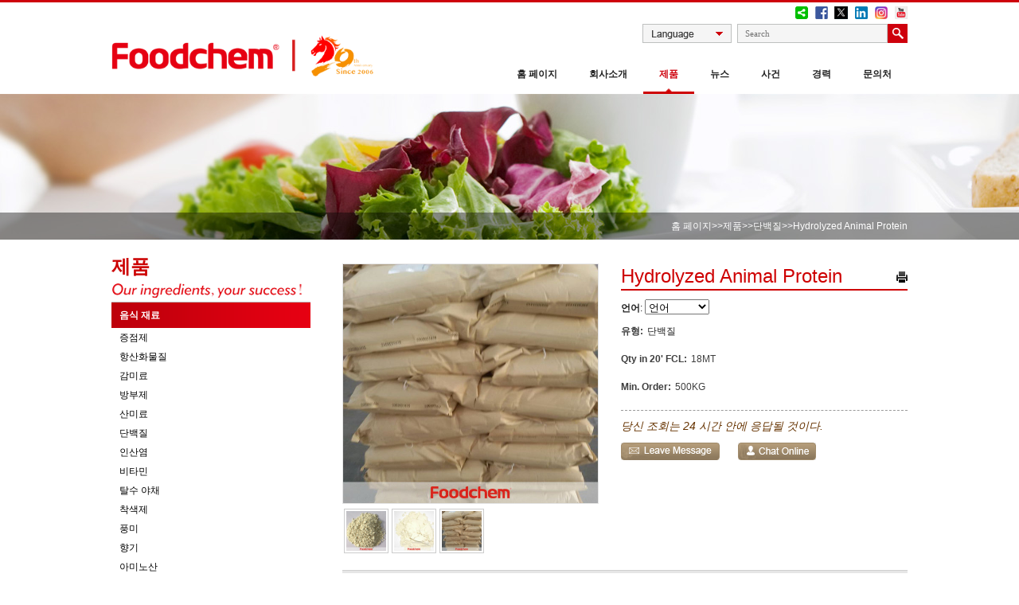

--- FILE ---
content_type: text/html; charset=CHARSET
request_url: http://kr.foodchem.cn/products/Hydrolyzed-Animal-Protein
body_size: 12597
content:
	<!DOCTYPE HTML><head>
<meta http-equiv="Content-Type" content="text/html; charset=utf-8" />
<title>ì¤‘êµ­ Hydrolyzed Animal Protein ê³µê¸‰ ì—…ì²´ ë° ì œì¡° ì—…ì²´, Foodchem ì—ì„œ Hydrolyzed Animal Proteinë¥¼ ì£¼ë¬¸</title>
<meta name="keywords" content="ë†’ì€ í’ˆì§ˆ Hydrolyzed Animal Protein,Hydrolyzed Animal Protein ê³µê¸‰ ì—…ì²´,Hydrolyzed Animal Protein ì œì¡° ì—…ì²´,Hydrolyzed Animal Protein ì‹í’ˆ í•™ë…„,ì¤‘êµ­ Hydrolyzed Animal Protein ë„ë§¤,Foodchemì—ì„œ Hydrolyzed Animal Proteinë¥¼ ì£¼ë¬¸">
<meta name="description" content="ë†’ì€ í’ˆì§ˆ Hydrolyzed Animal Protein ê³µê¸‰ ì—…ì²´, FOODCHEMëŠ” 10 ë…„ ì´ìƒ ì¤‘êµ­ì—ì„œ ìµœê³  Hydrolyzed Animal Protein ê³µê¸‰ ì—…ì²´ ë° ì œì¡° ì—…ì²´, Foodchemì—ì„œ Hydrolyzed Animal Proteinë¥¼ ì£¼ë¬¸" />
<meta name="author" content="Foodchem International Corporation (FoodchemÂ©)">
<meta http-equiv="X-UA-Compatible" content="IE=edge,chrome=1">
<meta http-equiv="X-UA-Compatible" content="IE=10" />
<meta http-equiv="Cache-Control" content="max-age=604800" />  
<meta http-equiv="Expires" content="Thu, 15 Sep 2006 09:15:18 GMT" />
<meta id="viewport" name="viewport" content="width=device-width,initial-scale=1.0,minimum-scale=1.0,maximum-scale=1.0"/>
<link href="/css/style.css" rel="stylesheet" type="text/css" />
<link href="/css/Foodchem.css" rel="stylesheet" type="text/css" />
<script type="text/javascript" src="/js/jquery.js"></script>
<script type="text/javascript" src="/js/common.js"></script>
<script src="//www.foodchem.cn/js/ga.js" language="javascript"></script>
<!-- Google Tag Manager -->
<script>(function(w,d,s,l,i){w[l]=w[l]||[];w[l].push({'gtm.start':
new Date().getTime(),event:'gtm.js'});var f=d.getElementsByTagName(s)[0],
j=d.createElement(s),dl=l!='dataLayer'?'&l='+l:'';j.async=true;j.src=
'https://www.googletagmanager.com/gtm.js?id='+i+dl;f.parentNode.insertBefore(j,f);
})(window,document,'script','dataLayer','GTM-NQWFVHS');</script>
<!-- End Google Tag Manager -->
<script>
  !function(f,b,e,v,n,t,s)
  {if(f.fbq)return;n=f.fbq=function(){n.callMethod?
  n.callMethod.apply(n,arguments):n.queue.push(arguments)};
  if(!f._fbq)f._fbq=n;n.push=n;n.loaded=!0;n.version='2.0';
  n.queue=[];t=b.createElement(e);t.async=!0;
  t.src=v;s=b.getElementsByTagName(e)[0];
  s.parentNode.insertBefore(t,s)}(window, document,'script',
  'https://connect.facebook.net/en_US/fbevents.js');
  fbq('init', '2070024293301440');
  fbq('track', 'PageView');
</script>
<noscript><img height="1" width="1" style="display:none"
  src="https://www.facebook.com/tr?id=2070024293301440&ev=PageView&noscript=1"></noscript>
</head>



	<body>
<!-- Google Tag Manager (noscript) -->
<noscript><iframe src="https://www.googletagmanager.com/ns.html?id=GTM-NQWFVHS"
height="0" width="0" style="display:none;visibility:hidden"></iframe></noscript>
<!-- End Google Tag Manager (noscript) -->
<!--<div style="width:100%; background-image:url(http://i.foodchem.cn/img/data/0017/28/16093075360424.jpg); background-position:center; height:106px;"></div>-->
  <div id="main">
  <div id="header">
    <div id="top">
      <div id="logo"> <a href="https://www.foodchem.com/" target=_blank><img src="//www.foodchem.cn/img/logo-2020.png" title="One-stop solution for food ingredients" alt="Foodchem" width="140%" /></a> </div>
      <div id="top_right"> <img src="//www.foodchem.cn/img/ashare.png" border="0" usemap="#Map" class="map" style="float:right" />
        <map name="Map" id="Map">
          <area shape="rect" coords="25,1,40,14" href="https://www.facebook.com/foodchemcn" target="_blank"/>
          <area shape="rect" coords="52,2,65,13" href="https://twitter.com/Foodchemcn" target="_blank"/>
          <area shape="rect" coords="77,2,88,15" href="https://www.linkedin.com/company/foodchem-international-corporation?trk=top_nav_home" target="_blank"/>
          <area shape="rect" coords="100,1,116,15" href="https://www.instagram.com/foodchemgroup/" target="_blank"/>
          <area shape="rect" coords="126,1,139,15" href="https://www.youtube.com/c/FoodchemGroup" target="_blank"/>
        </map>
        <br clear="all">
        <div class="top_more">
          <h1>
            <form action="/index.php" method="get">
              <input id="main_page" name="main_page" type="hidden" value="search"   maxlength="50" />
              <input id="top_search" type="text" name="keyword" placeholder="Search">
              <input id="top_submit" name="submit" type="submit" value="submit" />
            </form>
          </h1>
          <h2>
            <ul>
              <li><a href="//jp.foodchem.cn" target="_blank">æ—¥æœ¬èªž</a></li><li><a href="//ru.foodchem.cn" target="_blank">PÑƒÑÑÐºÐ¸Ð¹</a></li><li><a href="//es.foodchem.cn" target="_blank">EspaÃ±ol</a></li><li><a href="//fr.foodchem.cn" target="_blank">FranÃ§ais</a></li><li><a href="//pt.foodchem.cn" target="_blank">PortuguÃªs</a></li><li><a href="//kr.foodchem.cn" target="_blank">í•œêµ­ì–´</a></li><li><a href="//de.foodchem.cn" target="_blank">Deutsch</a></li><li><a href="//cn.foodchem.cn" target="_blank">ç®€ä½“ä¸­æ–‡</a></li><li><a href="//www.foodchem.cn" target="_blank">English</a></li>              <li><a href="//ae.foodchem.cn/" target="_blank"> Ø§Ù„Ø¹Ø±Ø¨ÙŠØ© </a></li>
              <li><a href="//vn.foodchem.cn/" target="_blank">Viá»‡t Nam</a></li>
            </ul>
          </h2>
        </div>
        <div id="navigation">
          <ul>
            <li id="navigation_home" class="main_nav"><a class='' href="/">í™ˆ íŽ˜ì´ì§€</a></li>
            <li class="main_nav"> <a class='' href="/pages/Company/">íšŒì‚¬ì†Œê°œ</a>
              <ul class="about">
                <li>
                  <a href='//kr.foodchem.cn/pages/Company/' class=''>íšŒì‚¬</a>                </li>
                <li>
                  <a href='//kr.foodchem.cn/pages/our_history/' class=''>ìš°ë¦¬ì˜ ì—­ì‚¬</a>                </li>
                <li>
                  <a href='//kr.foodchem.cn/pages/Team/' class=''>ìš°ë¦¬ì˜ íŒ€</a>                </li>
				<li>
                  <a href='//kr.foodchem.cn/pages/RD_Center/' class=''>R & D ì„¼í„°</a>                </li>
                <li>
                  <a href='//kr.foodchem.cn/pages/service/' class=''>ì„œë¹„ìŠ¤</a>                </li>
                <li>
                  <a href='//kr.foodchem.cn/pages/Certification/' class=''>ì¸ì¦</a>                </li>
                <li>
                  <a href='//kr.foodchem.cn/pages/Corporate_Culture/' class=''>ê¸°ì—… ë¬¸í™”</a>                </li>
                <li>
                  <a href='//kr.foodchem.cn/pages/Factory/' class=''>ìš°ë¦¬ ê³µìž¥</a>                </li>
                <!--<li>
                  <a href='//kr.foodchem.cn/pages/Factory_Sodium_saccharin/' class=''>ì‚¬ì¹´ë¦° ë‚˜íŠ¸ë¥¨ ê³µìž¥</a>                </li>-->
                <li>
                  <a href='//kr.foodchem.cn/pages/Warehouse/' class=''>ì°½ê³ </a>                </li>
                <li>
                  <a href='//kr.foodchem.cn/pages/Warehouse_Europe/' class=''>ìœ ëŸ½ ì°½ê³ </a>                </li>
                <li>
                  <a href='//kr.foodchem.cn/pages/Warehouse_USA/' class=''>ë¯¸êµ­ ì°½ê³ </a>                </li>
                <li>
                  <a href='//kr.foodchem.cn/pages/Suppliers/' class=''>íŒŒíŠ¸ë„ˆ</a>                </li>
              </ul>
            </li>
            <li class="main_nav"><a  href="/products/" class='active' target="_self">ì œí’ˆ</a>
              <ul class="products">
                                <li><a href="//kr.foodchem.cn/product/Food_ingredients/" class="">ìŒì‹ ìž¬ë£Œ</a></li>
                                <li><a href="//kr.foodchem.cn/product/Feed_additives/" class="">ì‚¬ë£Œ ì²¨ê°€ì œ</a></li>
                                <li><a href="//kr.foodchem.cn/product/Industrial-Chemicals/" class="">ì‚°ì—… í™”í•™ì œí’ˆ</a></li>
                                <li><a href="//kr.foodchem.cn/product/Active_Pharmaceutical_Ingredient/" class="">í™œì„± ì œì•½ ì„±ë¶„</a></li>
                                <li>
                  <a href='//kr.foodchem.cn/pages/Foodmate-Products/' class=''>ì‹ ì œí’ˆ</a>                  </a></li>
              </ul>
            </li>
            <li class="main_nav"><a  href="/News" target="_self" class=''>ë‰´ìŠ¤</a> </li>
            <li class="main_nav"><a  href="/Event" target="_self" class=''>ì‚¬ê±´</a> </li>
            <li class="main_nav"><a  href="/career" target="_self" class=''>ê²½ë ¥</a> </li>
            <li class="main_nav"> 
              <!--
              <a href='//kr.foodchem.cn/pages/Contact/' class=''>ë¬¸ì˜ì²˜</a>			  --> 
              <a href="/pages/Contact/" >
              <a href='//kr.foodchem.cn/pages/Contact/' class=''>ë¬¸ì˜ì²˜</a>              </a> </li>
          </ul>
        </div>
        <div class="float_clear"></div>
      </div>
      <div class="float_clear"></div>
    </div>
    <div class="float_clear"></div>
  </div>
  <div class="float_clear"></div>
  <div id="menu-icon"><img src="//www.foodchem.cn/img/anav.png" /></div>
  <ul class="sf-menu-phone">
    <li>
      <a href='//kr.foodchem.cn/pages/Company/' class=''>íšŒì‚¬</a>    </li>
    <li> <a href="/products/">ì œí’ˆ</a></li>
    <li><a href="/News" target="_self">ë‰´ìŠ¤</a></li>
    <li>
      <a href='//kr.foodchem.cn/pages/service/' class=''>ì„œë¹„ìŠ¤</a>    </li>
    <li>
      <a href='//kr.foodchem.cn/pages/Career/' class=''>ì§ì—…</a>    </li>
    <li>
      <a href='//kr.foodchem.cn/pages/Contact/' class=''>ë¬¸ì˜ì²˜</a>    </li>
  </ul>
</div>
<div class="float_clear"></div>
	
	<div class="float_clear"></div>
<div id="diybanner_main">
  <div id="diybanner" style="background:url(//www.foodchem.cn/img/products-center.jpg) no-repeat center;"></div>
</div>
<div id="top_main">
  <div class="top_main">
    <div class="current_location"><a href="/">í™ˆ íŽ˜ì´ì§€</a>>><a href="/products/">ì œí’ˆ</a>>><a href="//kr.foodchem.cn/product/Proteins/">ë‹¨ë°±ì§ˆ</a>>>Hydrolyzed Animal Protein</div>
  </div>
</div>
<div class="float_clear"></div>
<div id="content">
<div id="left">

  <div class="left_title">

    <h1>ì œí’ˆ</h1>

    <h2><img src="/img/sologo.png" / alt="Foodchem"></h2>

  </div>

  <div class="left_body">

    <ul class="channel_list_recursion" id="cate4">

      
      <li class="li_active"><a href="//kr.foodchem.cn/product/Food_ingredients/" >ìŒì‹ ìž¬ë£Œ</a>

        <ul class="li_active_ul">

          

							<h1 class=''>

								<a href='//kr.foodchem.cn/product/Thickeners/'>ì¦ì ì œ</a>	

								<div><a href='//kr.foodchem.cn/products/Agar-Agar-900gcm2'>í•œì²œ(900)</a>
		<a href='//kr.foodchem.cn/products/Xanthan-Gum'>ìž”íƒ„ ê²€</a>
		<a href='//kr.foodchem.cn/products/Sodium-Alginate'>Sodium Alginate</a>
		<a href='//kr.foodchem.cn/products/Sodium-Carboxy-Methyl-Cellulose'>ì¹´ë¥´ë³µì‹œë©”í‹¸ì…€ë£°ë¡œì˜¤ìŠ¤(CMC)</a>
		<a href='//kr.foodchem.cn/products/Calcium-Alginate'>ì•Œê¸´ì‚° ì¹¼ìŠ˜</a>
		<a href='//kr.foodchem.cn/products/PGA'>Propylene Glycol Alginate(PGA)</a>
		<a href='//kr.foodchem.cn/products/Carrageenan-Foodgel1000'>Carrageenan (Foodgel1000)</a>
		<a href='//kr.foodchem.cn/products/Konjac-Gum'>Konjac Gum</a>
		<a href='//kr.foodchem.cn/products/Konjac-Gum-CR36'>Foodgumâ„¢ CR36 Konjac Gum</a>
		<a href='//kr.foodchem.cn/products/Gelatin'>ì ¤ë¼í‹´</a>
		<a href='//kr.foodchem.cn/products/Gellan-Gum-tech-grade'>ì ¤ëž€ê²€</a>
		<a href='//kr.foodchem.cn/products/Microcrystalline-Cellulose'>ì…€ë£°ë¡œì˜¤ìŠ¤(MCC)</a>
		<a href='//kr.foodchem.cn/products/Acacia-Gum'>Gum Arabic/Acacia Gum</a>
		<a href='//kr.foodchem.cn/products/Pectin'>íŽ™í‹´</a>
		<a href='//kr.foodchem.cn/products/Glycerol-Esters-of-Wood-Rosin'>ì—ìŠ¤í…Œ ë¥´ ê»Œ</a>
		</div>						

							</h1>

							

							<h1 class=''>

								<a href='//kr.foodchem.cn/product/Antioxidants/'>í•­ì‚°í™”ë¬¼ì§ˆ</a>	

								<div><a href='//kr.foodchem.cn/products/Ascorbic-Acid'>ë¹„íƒ€ë¯¼ C</a>
		<a href='//kr.foodchem.cn/products/Sodium-Ascorbate'>Sodium Ascorbate</a>
		<a href='//kr.foodchem.cn/products/Erythorbic-acid'>Erythorbic Acid</a>
		<a href='//kr.foodchem.cn/products/Sodium-Erythorbate'>Sodium Erythorbate</a>
		<a href='//kr.foodchem.cn/products/Kojic-acid'>Kojic Acid</a>
		<a href='//kr.foodchem.cn/products/Silicon-Dioxide'>ì´ì‚°í™”ê·œì†Œ</a>
		<a href='//kr.foodchem.cn/products/Methyl-Paraben'>Methyl Paraben</a>
		<a href='//kr.foodchem.cn/products/Propyl-Paraben'>Propyl Paraben</a>
		<a href='//kr.foodchem.cn/products/butyl-paraben'>Butyl Paraben</a>
		<a href='//kr.foodchem.cn/products/Sodium-Methyl-Paraben'>Sodium Methyl Paraben</a>
		<a href='//kr.foodchem.cn/products/Sodium-Propyl-Paraben'>Sodium Propyl Paraben</a>
		<a href='//kr.foodchem.cn/products/Tertiary-butylhydroquinone'>Tertiary Butylhydroquinone(TBHQ)</a>
		</div>						

							</h1>

							

							<h1 class=''>

								<a href='//kr.foodchem.cn/product/Sweeteners/'>ê°ë¯¸ë£Œ</a>	

								<div><a href='//kr.foodchem.cn/products/Sodium-Saccharin'>ì‚¬ì¹´ë¦°ë‚˜íŠ¸ë¥¨</a>
		<a href='//kr.foodchem.cn/products/Liquid-glucose'>ê¸€ë£¨ì½”ìŠ¤</a>
		<a href='//kr.foodchem.cn/products/Maltodextrin'>ë§í† ë±ìŠ¤íŠ¸ë¦°</a>
		<a href='//kr.foodchem.cn/products/Allulose'>ì•Œë£°ë¡œìŠ¤</a>
		<a href='//kr.foodchem.cn/products/Aspartame'>ì•„ìŠ¤íŒŒíƒ</a>
		<a href='//kr.foodchem.cn/products/Dextrose-Anhydrous'>Dextrose Anhydrous</a>
		<a href='//kr.foodchem.cn/products/Dextrose-Monohydrate'>Dextrose Monohydrate(food grade)</a>
		<a href='//kr.foodchem.cn/products/Sucralose'>ìˆ˜í¬ëž„ë¡œìŠ¤</a>
		<a href='//kr.foodchem.cn/products/Stevia'>ìŠ¤í…Œë¹„ì•„</a>
		<a href='//kr.foodchem.cn/products/Acesulfame-Potassium'>Acesulfame Potassium</a>
		<a href='//kr.foodchem.cn/products/Sodium-Cyclamate'>ë‚˜íŠ¸ë¥¨ ì‹œí¬ë¼ë©”ì´íŠ¸</a>
		<a href='//kr.foodchem.cn/products/High-Fructose-Syrup'>High Fructose Syrup</a>
		<a href='//kr.foodchem.cn/products/Polydextrose'>í´ë¦¬ë±ìŠ¤íŠ¸ë¡œì˜¤ìŠ¤</a>
		<a href='//kr.foodchem.cn/products/Maltitol-Crystal'>ë§í‹°í†¨</a>
		<a href='//kr.foodchem.cn/products/Corn-Starch'>ì˜¥ìˆ˜ìˆ˜ ë…¹ë§</a>
		</div>						

							</h1>

							

							<h1 class=''>

								<a href='//kr.foodchem.cn/product/Preservatives/'>ë°©ë¶€ì œ</a>	

								<div><a href='//kr.foodchem.cn/products/Sorbic-Acid'>ì†Œë¥´ë¹ˆì‚°</a>
		<a href='//kr.foodchem.cn/products/Potassium-Sorbate-Granular'>ì†Œë¥´ë¹ˆì‚° ì¹¼ë¥¨</a>
		<a href='//kr.foodchem.cn/products/Sodium-Benzoate'>Sodium Benzoate</a>
		<a href='//kr.foodchem.cn/products/Potassium-benzoate'>Potassium Benzoate</a>
		<a href='//kr.foodchem.cn/products/benzoic-acid'>ë²¤ì¡°ì‚°</a>
		<a href='//kr.foodchem.cn/products/Calcium-Propionate'>Calcium Propionate</a>
		<a href='//kr.foodchem.cn/products/Sodium-Acetate-Trihydrate'>ì´ˆì‚°ë‚˜íŠ¸ë¥¨</a>
		<a href='//kr.foodchem.cn/products/Potassium-Acetate'>Potassium Acetate</a>
		<a href='//kr.foodchem.cn/products/Sodium-Propionate'>í”„ë¡œí”¼ì˜¨ì‚°ë‚˜íŠ¸ë¥¨</a>
		<a href='//kr.foodchem.cn/products/Sodium-Diacetate'>Sodium Diacetate</a>
		<a href='//kr.foodchem.cn/products/Sodium-Acetate'>ì´ˆì‚°ë‚˜íŠ¸ë¥¨</a>
		<a href='//kr.foodchem.cn/products/Nisin'>Nisin</a>
		<a href='//kr.foodchem.cn/products/Calcium-Acetate'>Calcium Acetate (Monohydrate)</a>
		<a href='//kr.foodchem.cn/products/Ferrous-Gluconate'>Ferrous Gluconate</a>
		<a href='//kr.foodchem.cn/products/Glucono-Delta-Lactone'>Glucono-Delta-Lactone(GDL)</a>
		</div>						

							</h1>

							

							<h1 class=''>

								<a href='//kr.foodchem.cn/product/Acidulants/'>ì‚°ë¯¸ë£Œ</a>	

								<div><a href='//kr.foodchem.cn/products/Calcium-Citrate'>Calcium Citrate</a>
		<a href='//kr.foodchem.cn/products/Citric-Acid-Monohydrate'>ì‹œíŠ¸ë¥´ì‚°</a>
		<a href='//kr.foodchem.cn/products/Citric-Acid-Anhydrous'>ì‹œíŠ¸ë¥´ì‚°</a>
		<a href='//kr.foodchem.cn/products/DL-Malic-Acid'>DL-ì‚¬ê³¼ ì‚°</a>
		<a href='//kr.foodchem.cn/products/L-Malic-Acid'>L-ì‚¬ê³¼ ì‚°</a>
		<a href='//kr.foodchem.cn/products/Fumaric-Acid'>Fumaric Acid</a>
		<a href='//kr.foodchem.cn/products/L-Tartaric-Acid'>L(+)-íƒ€íƒ€ë¥´ì‚°</a>
		<a href='//kr.foodchem.cn/products/Lactic-Acid'>ì –ì‚°</a>
		<a href='//kr.foodchem.cn/products/Sodium-Lactate'>Sodium Lactate</a>
		<a href='//kr.foodchem.cn/products/L-LACTIC-ACID-85'>L-ì –ì‚° 85%</a>
		<a href='//kr.foodchem.cn/products/Tripotassium-Citrate'>ì‚¼ ì¹¼ë¥¨ êµ¬ì—°ì‚°</a>
		<a href='//kr.foodchem.cn/products/Sodium-Citrate'>Sodium Citrate</a>
		<a href='//kr.foodchem.cn/products/Magnesium-Citrate'>ë§ˆê·¸ë„¤ìŠ˜ êµ¬ì—°ì‚°</a>
		<a href='//kr.foodchem.cn/products/Calcium-Lactate'>ì –ì‚°ì¹¼ìŠ˜</a>
		<a href='//kr.foodchem.cn/products/Ferrous-Lactate'>ì²  ì – ì‚°</a>
		</div>						

							</h1>

							

							<h1 class=''>

								<a href='//kr.foodchem.cn/product/Proteins/'>ë‹¨ë°±ì§ˆ</a>	

								<div><a href='//kr.foodchem.cn/products/Resistant-Dextrin'>Resistant Dextrin</a>
		<a href='//kr.foodchem.cn/products/Collagen-Peptides'>FoodPepâ„¢ Collagen Peptides</a>
		<a href='//kr.foodchem.cn/products/Soy-protein-concentrate'>ë†ì¶• ì½©ë‹¨ë°±</a>
		<a href='//kr.foodchem.cn/products/Textured-Soya-Protein'>ì¡°ì§ì½©ë‹¨ë°±ì§ˆ</a>
		<a href='//kr.foodchem.cn/products/Soy-protein-isolate'>ì½© ë‹¨ë°±ì§ˆ ê²©ë¦¬</a>
		<a href='//kr.foodchem.cn/products/Vital-Wheat-Gluten'>ì¤‘ìš”í•œ ë°€ ê¸€ë£¨í…</a>
		<a href='//kr.foodchem.cn/products/Soy-Dietary-Fiber'>Soy Fiber</a>
		<a href='//kr.foodchem.cn/products/Pea-Fiber'>ì™„ë‘ì½© ì„¬ìœ </a>
		<a href='//kr.foodchem.cn/products/Hydrolyzed-Animal-Protein'>Hydrolyzed Animal Protein</a>
		<a href='//kr.foodchem.cn/products/Soy-Lecithin'>ëŒ€ë‘ ë ˆì‹œí‹´</a>
		<a href='//kr.foodchem.cn/products/Rice-protein'>ìŒ€ ë‹¨ë°±ì§ˆ</a>
		<a href='//kr.foodchem.cn/products/Calcium-Caseinate'>ì¹´ì œì¸ ì¹¼ìŠ˜</a>
		<a href='//kr.foodchem.cn/products/Edible-Casein'>ì¹´ì„¸ì¸</a>
		<a href='//kr.foodchem.cn/products/Isolated-Pea-Protein'>ê³ ë¦½ëœ ì™„ë‘ ë‹¨ë°±ì§ˆ</a>
		<a href='//kr.foodchem.cn/products/Collagen-Casing'>ì½œë¼ê² ì¼€ì´ì‹±</a>
		</div>						

							</h1>

							

							<h1 class=''>

								<a href='//kr.foodchem.cn/product/Phosphates/'>ì¸ì‚°ì—¼</a>	

								<div><a href='//kr.foodchem.cn/products/Sodium-tripolyphosphate'>Sodium Tripolyphosphate (STPP)</a>
		<a href='//kr.foodchem.cn/products/Sodium-Acid-Pyrophosphate'>Sodium Acid Pyrophosphate</a>
		<a href='//kr.foodchem.cn/products/Monosodium-Phosphate'>Monosodium Phosphate</a>
		<a href='//kr.foodchem.cn/products/Monopotassium-Phosphate-tech-grade'>MKP</a>
		<a href='//kr.foodchem.cn/products/Monoammonium-Phosphate-tech-grade'>Monoammonium Phosphate</a>
		<a href='//kr.foodchem.cn/products/Dipotassium-Phosphate-food-grade1'>DKP</a>
		<a href='//kr.foodchem.cn/products/Disodium-phosphate'>Disodium Phosphate</a>
		<a href='//kr.foodchem.cn/products/Dicalcium-Phosphate-Food-Grade'>Dicalcium Phosphate (Food Grade)</a>
		<a href='//kr.foodchem.cn/products/Diammonium-phosphate'>Diammonium Phosphate</a>
		<a href='//kr.foodchem.cn/products/Monocalcium-Phosphate-food-grade'>ç£·é…¸ä¸€é’™</a>
		<a href='//kr.foodchem.cn/products/Tricalcium-Phosphate-Anhydrous'>Tricalcium Phosphate(Food Grade)</a>
		<a href='//kr.foodchem.cn/products/Trisodium-Phosphate'>Trisodium Phosphate</a>
		<a href='//kr.foodchem.cn/products/Phosphoric-Acid'>ì¸ì‚°</a>
		<a href='//kr.foodchem.cn/products/Sodium-Metabisulfite'>ë©”íƒ€ì¤‘ì•„í™©ì‚°ë‚˜íŠ¸ë¥¨</a>
		<a href='//kr.foodchem.cn/products/Potassium-Pyrophosphate'>Potassium Pyrophosphate(TKPP)</a>
		</div>						

							</h1>

							

							<h1 class=''>

								<a href='//kr.foodchem.cn/product/Vitamins/'>ë¹„íƒ€ë¯¼</a>	

								<div><a href='//kr.foodchem.cn/products/beta-carotene'>ì¹´ë¡œí‹´</a>
		<a href='//kr.foodchem.cn/products/folic-acid'>ì—½ì‚°</a>
		<a href='//kr.foodchem.cn/products/INOSITOL'>ì´ë…¸ì‹œí†¨</a>
		<a href='//kr.foodchem.cn/products/VITAMIN-A'>ë¹„íƒ€ë¯¼ A</a>
		<a href='//kr.foodchem.cn/products/VITAMIN-B1'>ë¹„íƒ€ë¯¼ B1</a>
		<a href='//kr.foodchem.cn/products/Vitamin-B2'>ë¹„íƒ€ë¯¼ B2 (ë¦¬ë³´í”Œë¼ë¹ˆ)</a>
		<a href='//kr.foodchem.cn/products/Vitamin-B5'>íŒí† í…ì‚°(ë¹„íƒ€ë¯¼ B5)</a>
		<a href='//kr.foodchem.cn/products/Vitamin-B6'>ë¹„íƒ€ë¯¼ B6</a>
		<a href='//kr.foodchem.cn/products/Vitamin-C'>ë¹„íƒ€ë¯¼ C</a>
		<a href='//kr.foodchem.cn/products/Vitamin-D2'>ë¹„íƒ€ë¯¼ D2</a>
		<a href='//kr.foodchem.cn/products/vitamin-D3'>ë¹„íƒ€ë¯¼ D3</a>
		<a href='//kr.foodchem.cn/products/VITAMIN-E'>ë¹„íƒ€ë¯¼ E</a>
		<a href='//kr.foodchem.cn/products/vitamin-k3'>ë¹„íƒ€ë¯¼ K3</a>
		<a href='//kr.foodchem.cn/products/d-biotin'>ë°”ì´ì˜¤í‹´</a>
		<a href='//kr.foodchem.cn/products/Vitamin-A-Acetate'>ë¹„íƒ€ë¯¼ A ì•„ì„¸í…Œì´íŠ¸</a>
		</div>						

							</h1>

							

							<h1 class=''>

								<a href='//kr.foodchem.cn/product/Dehydrated-Vegetables/'>íƒˆìˆ˜ ì•¼ì±„</a>	

								<div><a href='//kr.foodchem.cn/products/Potato-Powder'>ê°ìž ë¶„ë§</a>
		<a href='//kr.foodchem.cn/products/Dehydrated-Carrots-Flakes'>íƒˆìˆ˜ ë‹¹ê·¼ ì¡°ê°</a>
		<a href='//kr.foodchem.cn/products/Dehydrated-Tomato-powder'>Dehydrated Tomato Powder</a>
		<a href='//kr.foodchem.cn/products/Dehydrated-onion-powder'>Dehydrated Onion Powder</a>
		<a href='//kr.foodchem.cn/products/Dehydrated-Onion-Granules'>íƒˆìˆ˜ ëœ ì–‘íŒŒ ê³¼ë¦½</a>
		<a href='//kr.foodchem.cn/products/Dehydrated-Onion-Flake'>íƒˆìˆ˜ ëœ ì–‘íŒŒ í”Œë ˆì´í¬</a>
		<a href='//kr.foodchem.cn/products/Dehydrated-Garlic-Powder'>ë§ë¦° ë§ˆëŠ˜ ê°€ë£¨</a>
		<a href='//kr.foodchem.cn/products/Dehydrated-Shiitake'>íƒˆìˆ˜ í‘œê³  ë²„ì„¯</a>
		<a href='//kr.foodchem.cn/products/Dehydrated-Ginger-Powder'>íƒˆìˆ˜ ìƒê°• ê°€ë£¨</a>
		<a href='//kr.foodchem.cn/products/Dehydrated-Leek-Flake'>íƒˆìˆ˜ ë¶€ì¶” í”Œë ˆì´í¬</a>
		<a href='//kr.foodchem.cn/products/Dehydrated-Mushroom-Flakes'>íƒˆìˆ˜ ë²„ì„¯ ì¡°ê°</a>
		<a href='//kr.foodchem.cn/products/Dehydrated-Parsley-Flakes'>íƒˆìˆ˜ íŒŒìŠ¬ë¦¬ í”Œë ˆì´í¬</a>
		<a href='//kr.foodchem.cn/products/Dehydrated-Green-Bell-Pepper'>íƒˆìˆ˜ ë…¹ìƒ‰ í”¼ë§</a>
		<a href='//kr.foodchem.cn/products/Dehydrated-Cilantro-Flake'>íƒˆìˆ˜ ì‹¤ëž€íŠ¸ í”Œë ˆì´í¬</a>
		<a href='//kr.foodchem.cn/products/Dehydrated-Red-Bell-Pepper'>íƒˆìˆ˜ ë¹¨ê°„ í”¼ë§</a>
		</div>						

							</h1>

							

							<h1 class=''>

								<a href='//kr.foodchem.cn/product/Colorants/'>ì°©ìƒ‰ì œ</a>	

								<div><a href='//kr.foodchem.cn/products/Titanium-dioxide'>ì´ì‚°í™” íƒ€ì´íƒ€ëŠ„</a>
		<a href='//kr.foodchem.cn/products/Caramel-powder'>ìºëŸ¬ë©œ</a>
		<a href='//kr.foodchem.cn/products/red-fermented-rice'>í™êµ­</a>
		<a href='//kr.foodchem.cn/products/Phycocyanin'>Spirulina Blue(Phycocyanin)Powder E18.0
</a>
		</div>						

							</h1>

							

							<h1 class=''>

								<a href='//kr.foodchem.cn/product/Flavourings/'>í’ë¯¸</a>	

								<div><a href='//kr.foodchem.cn/products/Monosodium-Glutamate'>ê¸€ë£¨íƒì‚° ì¼ë‚˜íŠ¸ë¥¨</a>
		<a href='//kr.foodchem.cn/products/MSG'>MSG</a>
		<a href='//kr.foodchem.cn/products/Maltol'>ë§í†¨</a>
		<a href='//kr.foodchem.cn/products/Ethyl-Maltol'>Ethyl Maltol</a>
		<a href='//kr.foodchem.cn/products/Yeast-Extract'>íš¨ëª¨ì¶”ì¶œë¬¼</a>
		<a href='//kr.foodchem.cn/products/Disodium-ribonucleotides'>Disodium 5'-Ribonucleotides(I+G)</a>
		<a href='//kr.foodchem.cn/products/Hydrolyzed-Vegetable-Protein'>ì‹ë¬¼ì„±ë‹¨ë°±ì§ˆê°€ìˆ˜ë¶„í•´ë¬¼(HVP)</a>
		<a href='//kr.foodchem.cn/products/Seasoning'>ì¡°ë¯¸ë£Œ</a>
		</div>						

							</h1>

							

							<h1 class=''>

								<a href='//kr.foodchem.cn/product/Aromas/'>í–¥ê¸°</a>	

								<div><a href='//kr.foodchem.cn/products/Vanilla-Powder'>ë°”ë‹ë¼</a>
		<a href='//kr.foodchem.cn/products/Vanillin'>ë°”ë‹ë¦°</a>
		<a href='//kr.foodchem.cn/products/Foodvanil-vanillin'>Foodvanilâ„¢ vanillin</a>
		<a href='//kr.foodchem.cn/products/Ethyl-Vanillin'>ì—í‹¸ë°”ë‹ë¦°</a>
		<a href='//kr.foodchem.cn/products/Menthol-Crystal'>ë°•í•˜ë‡Œ</a>
		<a href='//kr.foodchem.cn/products/Peppermint-Oil'>Peppermint Oil</a>
		<a href='//kr.foodchem.cn/products/Camphor-Powder'>ìž¥ë‡Œ ë¶„ë§</a>
		<a href='//kr.foodchem.cn/products/Eucalyptol'>Eucalyptol</a>
		</div>						

							</h1>

							

							<h1 class=''>

								<a href='//kr.foodchem.cn/product/Amino-acid/'>ì•„ë¯¸ë…¸ì‚°</a>	

								<div><a href='//kr.foodchem.cn/products/Betaine'>Betaine (trimethylglycine)</a>
		<a href='//kr.foodchem.cn/products/Taurine'>íƒ€ìš°ë¦°</a>
		<a href='//kr.foodchem.cn/products/Glycine'>ê¸€ë¦¬ì‹ </a>
		<a href='//kr.foodchem.cn/products/L-Glutamine'>L-ê¸€ë£¨íƒ€ë¯¼</a>
		<a href='//kr.foodchem.cn/products/L-Valine'>ë°œë¦°</a>
		<a href='//kr.foodchem.cn/products/L-Leucine'>ë¥˜ì‹ </a>
		<a href='//kr.foodchem.cn/products/L-Isoleucine'>L-Isoleucine</a>
		<a href='//kr.foodchem.cn/products/D-Aspartic-Acid'>D-ì•„ìŠ¤íŒŒë¥´íŠ¸ ì‚°</a>
		<a href='//kr.foodchem.cn/products/L-Citrulline-DL-Malate'>L-ì‹œíŠ¸ë£°ë¦° DL-ì‚¬ê³¼ì‚°</a>
		<a href='//kr.foodchem.cn/products/BCAA'>BCAA</a>
		<a href='//kr.foodchem.cn/products/L-Cysteine-Hydrochloride-Monohydrate'>L-Cysteine Hydrochloride Monohydrate</a>
		<a href='//kr.foodchem.cn/products/L-Aspartic-Acid'>L-ì•„ìŠ¤íŒŒë¥´íŠ¸ ì‚°</a>
		<a href='//kr.foodchem.cn/products/L-Tyrosine'>L-í‹°ë¡œì‹ </a>
		<a href='//kr.foodchem.cn/products/L-Arginine'>L-ì•„ë¥´ê¸°ë‹Œ</a>
		<a href='//kr.foodchem.cn/products/Creatine-Monohydrate'>í¬ë ˆì•„í‹´</a>
		</div>						

							</h1>

							

							<h1 class=''>

								<a href='//kr.foodchem.cn/product/Nutritional-supplements/'>ì˜ì–‘ ë³´ì¡°ì œ</a>	

								<div><a href='//kr.foodchem.cn/products/Vitamin-C-Tablet'>Vitamin C Tablet</a>
		<a href='//kr.foodchem.cn/products/N-Acetyl-D-Glucosamine'>N-ì•„ ì„¸ í‹¸-D-ê¸€ë£¨ì½”ì‚¬ë¯¼</a>
		<a href='//kr.foodchem.cn/products/Hordenine-hydrochloride'>Hordenine ì—¼ì‚°ì—¼</a>
		<a href='//kr.foodchem.cn/products/Octopamine-hydrochloride'>ì˜¥í†  íŒŒë¯¼ ì—¼ì‚°ì—¼</a>
		<a href='//kr.foodchem.cn/products/Methyl-Sulfonyl-Methane'>Methyl-Sulfonyl-Methane(MSM)</a>
		<a href='//kr.foodchem.cn/products/Acetyl-L-carnitine-HCl'>ì•„ì„¸í‹¸ L-ì¹´ë¥´ë‹ˆí‹´ HCl</a>
		<a href='//kr.foodchem.cn/products/L-Carnitine'>L-ì¹´ë¥´ë‹ˆí‹´</a>
		<a href='//kr.foodchem.cn/products/L-Carnitine-L-Tartrate'>L-ì¹´ë¥´ë‹ˆí‹´ L-ì£¼ì„ì‚°</a>
		<a href='//kr.foodchem.cn/products/Magnesium-Orotate'>ë§ˆê·¸ë„¤ìŠ˜ ì˜¤ ë¡œí…Œì´íŠ¸</a>
		<a href='//kr.foodchem.cn/products/Tri-Creatine-Malate'>Tri Creatine Malate</a>
		<a href='//kr.foodchem.cn/products/L-Carnitine-Fumarate'>L-Carnitine Fumarate</a>
		<a href='//kr.foodchem.cn/products/D-Glucosamine-Hydrochloride'>D-ê¸€ë£¨ì½”ì‚¬ë¯¼ ì—¼ì‚°ì—¼</a>
		<a href='//kr.foodchem.cn/products/Chondroitin-Sulfate'>ì½˜ë“œë¡œì´í‹´ í™©ì‚°</a>
		<a href='//kr.foodchem.cn/products/Calcium-Gluconate'>ì¹¼ìŠ˜ ê¸€ë£¨ì½˜ì‚°ì—¼</a>
		<a href='//kr.foodchem.cn/products/D-Glucuronolactone'>D-Glucuronolactone</a>
		</div>						

							</h1>

							

							<h1 class=''>

								<a href='//kr.foodchem.cn/product/Plant-extracts/'>ì‹ë¬¼ ì¶”ì¶œë¬¼</a>	

								<div><a href='//kr.foodchem.cn/products/Synephrine'>ì›ê¸° íšŒë³µ ì‹œíŠ¸ëŸ¬ìŠ¤ ì¶”ì¶œ - ì‹œë„¤ í›„ë¦°</a>
		<a href='//kr.foodchem.cn/products/Huperzine-A'>Huperzine A</a>
		<a href='//kr.foodchem.cn/products/Matcha-Powder'>ë§ì°¨ ê°€ë£¨</a>
		<a href='//kr.foodchem.cn/products/White-Willow-Bark-Extract-Salicin'>í™”ì´íŠ¸ ìœŒ ë¡œìš° ê»ì§ˆ ì¶”ì¶œ ë¬¼-Salicin</a>
		<a href='//kr.foodchem.cn/products/Milk-Thistle-Extract-Silymarin'>ìš°ìœ  ì—‰ê²…í€´ ì¶”ì¶œë¬¼ - ì‹¤ë¦¬ë§ˆë¦°</a>
		<a href='//kr.foodchem.cn/products/Resveratro-98'>ë ˆìŠ¤ë² ë¼íŠ¸ë¡¤ 98%</a>
		<a href='//kr.foodchem.cn/products/Oat-Glucan-Beta-Glucan'>ê·€ë¦¬ ê¸€ë£¨ì¹¸ - ë² íƒ€ ê¸€ë£¨ì¹¸</a>
		<a href='//kr.foodchem.cn/products/Tribulus-Terrestris-Extract-Saponins'>ì‚¬í¬ë‹Œ</a>
		<a href='//kr.foodchem.cn/products/Bilberry-Extract-Anthocyanins'>ì›”ê·¤ë‚˜ë¬´ì† ì¶”ì¶œë¬¼ - ì•ˆí† ì‹œì•„ë‹Œ</a>
		<a href='//kr.foodchem.cn/products/Curcumin'>Curcumin</a>
		<a href='//kr.foodchem.cn/products/Green-Coffee-Bean-Extract'>ë…¹ìƒ‰ ì»¤í”¼ ì½© ì¶”ì¶œ ë¬¼</a>
		<a href='//kr.foodchem.cn/products/Garcinia-Cambogia-Extract'>í•„ë¦¬í•€ ì—ˆ ì¶”ì¶œ</a>
		<a href='//kr.foodchem.cn/products/Rosemary-Extract'>ë¡œì¦ˆë©”ë¦¬ ì¶”ì¶œë¬¼</a>
		<a href='//kr.foodchem.cn/products/Resveratrol-50'>ë ˆìŠ¤ë² ë¼íŠ¸ë¡¤ 50%</a>
		<a href='//kr.foodchem.cn/products/Sophora-Japonica-Extract'>ì†Œí¬ ë¼ ìží¬ë‹ˆì¹´ ì¶”ì¶œë¬¼</a>
		</div>						

							</h1>

							

							<h1 class=''>

								<a href='//kr.foodchem.cn/product/Emulsifiers/'>ìœ í™”ì œ</a>	

								<div><a href='//kr.foodchem.cn/products/Glyceryl-Monostearate'>Glyceryl Monostearate</a>
		<a href='//kr.foodchem.cn/products/DMG'>Distilled Glycerin Monostearate(DGM)</a>
		<a href='//kr.foodchem.cn/products/Tween'>íŠ¸ìœˆ</a>
		<a href='//kr.foodchem.cn/products/SPAN-80'>SPAN 80</a>
		<a href='//kr.foodchem.cn/products/PGE'>Polyglycerol Esters of Fatty Acids (PGE)</a>
		<a href='//kr.foodchem.cn/products/Sodium-Stearate'>Sodium Stearate</a>
		<a href='//kr.foodchem.cn/products/Potassium-Stearate'>Potassium Stearate</a>
		<a href='//kr.foodchem.cn/products/Calcium-Stearate'>ì¹¼ìŠ˜ ìŠ¤í…Œì•„ë¥´ì‚°ì—¼</a>
		<a href='//kr.foodchem.cn/products/Non-dairy-creamer'>ì»¤í”¼ í¬ë¦¬ë¨¸</a>
		<a href='//kr.foodchem.cn/products/Sugar-Esters'>ìžë‹¹ ì§€ë°©ì‚° ì—ìŠ¤í…Œë¥´</a>
		<a href='//kr.foodchem.cn/products/Glycero-Triacetate'>Glycerol Triacetate</a>
		<a href='//kr.foodchem.cn/products/DATEM'>DATEM</a>
		<a href='//kr.foodchem.cn/products/SSL'>Sodium stearoyl lactylate(SSL)</a>
		<a href='//kr.foodchem.cn/products/Mono-Propylene-Glycol'>Mono Propylene Glycol</a>
		<a href='//kr.foodchem.cn/products/CSL'>Calcium Stearoyl Lactylate(CSL)</a>
		</div>						

							</h1>

							

							<h1 class=''>

								<a href='//kr.foodchem.cn/product/Cocoa-Series/'>ì½”ì½”ì•„ ì‹œë¦¬ì¦ˆ</a>	

								<div><a href='//kr.foodchem.cn/products/Cocoa-Powder'>ì½”ì½”ì•„ íŒŒìš°ë”</a>
		<a href='//kr.foodchem.cn/products/Alkalized-Cocoa-Powder'>Alkalized Cocoa Powder</a>
		<a href='//kr.foodchem.cn/products/Cocoa-Powder-6-8'>ì½”ì½”ì•„ íŒŒìš°ë” (6%~ 8%)</a>
		<a href='//kr.foodchem.cn/products/Alkalized-Cocoa-Powder-10-12-LA10'>Alkalized Cocoa Powder 10-12%, LA10</a>
		<a href='//kr.foodchem.cn/products/Natural-Cocoa-Butter-BN01'>ì½”ì½”ì•„ ë²„í„°</a>
		</div>						

							</h1>

							

							<h1 class=''>

								<a href='//kr.foodchem.cn/product/Other/'>ë‹¤ë¥¸</a>	

								<div><a href='//kr.foodchem.cn/products/Spirulina'>Spirulina Powder</a>
		<a href='//kr.foodchem.cn/products/Sodium-Bicarbonate'>íƒ„ì‚°ìˆ˜ì†Œë‚˜íŠ¸ë¥¨</a>
		<a href='//kr.foodchem.cn/products/Ammonium-Bicarbonate'>íƒ„ì‚°ìˆ˜ì†Œì•”ëª¨ëŠ„</a>
		<a href='//kr.foodchem.cn/products/Calcium-Sulphate-Dihydrate'>Calcium Sulphate Dihydrate</a>
		<a href='//kr.foodchem.cn/products/Modified-Starch'>ë³€ê²½ëœ ì „ë¶„</a>
		<a href='//kr.foodchem.cn/products/Potassium-Chloride'>ì—¼í™” ì¹¼ë¥¨(ìŒì‹ ê¸‰ë£Œ)</a>
		<a href='//kr.foodchem.cn/products/Succinic-Acid'>ìˆ™ì‹ ì‚°</a>
		<a href='//kr.foodchem.cn/products/Sulfamic-Acid'>ì„¤íŒŒ ë¯¼ì‚°</a>
		<a href='//kr.foodchem.cn/products/Glacial-Acetic-Acid'>ë¹™ì´ˆì‚°</a>
		<a href='//kr.foodchem.cn/products/glycerine'>ê¸€ë¦¬ì„¸ë¡¤</a>
		<a href='//kr.foodchem.cn/products/Caffeine-Anhydrous'>ë¬´ìˆ˜ ì¹´íŽ˜ì¸</a>
		<a href='//kr.foodchem.cn/products/edta-acid'>ì—í‹¸ë Œë‹¤ì´ì•„ë¯¼í…ŒíŠ¸ë¼ì•„ì„¸íŠ¸ì‚°(EDTA ACID)</a>
		<a href='//kr.foodchem.cn/products/EDTA-Disodium'>EDTA ë‚˜íŠ¸ë¥¨(EDTA-2Na)</a>
		<a href='//kr.foodchem.cn/products/Functional-Animal-Protein'>Functional Animal Protein</a>
		<a href='//kr.foodchem.cn/products/Carbomer'>í´ë¦¬ ì•„í¬ë¦´ì‚°</a>
		</div>						

							</h1>

							

							<h1 class=''>

								<a href='//kr.foodchem.cn/product/Compound-Sweeteners/'>ë³µí•© ê°ë¯¸ë£Œ</a>	

								<div><a href='//kr.foodchem.cn/products/Foodsweet-6700'>EkoSweetâ„¢ 6700</a>
		<a href='//kr.foodchem.cn/products/Compound-Sweetener-50S'>EkoSweetâ„¢ 6500</a>
		<a href='//kr.foodchem.cn/products/Compound-Sweetener-200N'>EkoSweetâ„¢ 6200</a>
		<a href='//kr.foodchem.cn/products/Compound-Sweetener-200A'>ë³µí•© ê°ë¯¸ë£Œ 200A</a>
		<a href='//kr.foodchem.cn/products/Foodsweet-6400'>EkoSweetâ„¢ 6400</a>
		</div>						

							</h1>

							

							<h1 class=''>

								<a href='//kr.foodchem.cn/product/Tabletop-Sweeteners/'>íƒìƒ ê°ë¯¸ë£Œ</a>	

								<div><a href='//kr.foodchem.cn/products/Tabletop-sweetener'>EkoSweetâ„¢ 9100</a>
		<a href='//kr.foodchem.cn/products/Foodsweet-9200'>EkoSweetâ„¢ 9200</a>
		<a href='//kr.foodchem.cn/products/Foodsweet-9500'>EkoSweetâ„¢ 9500</a>
		<a href='//kr.foodchem.cn/products/Foodsweet-9210'>EkoSweetâ„¢ 9210</a>
		<a href='//kr.foodchem.cn/products/Foodsweet-9220'>EkoSweetâ„¢ 9220</a>
		<a href='//kr.foodchem.cn/products/Foodsweet-9700'>EkoSweetâ„¢ 9700</a>
		<a href='//kr.foodchem.cn/products/Monk-Fruit-Extract'>EkoSweetâ„¢ 9550</a>
		</div>						

							</h1>

							

							<h1 class=''>

								<a href='//kr.foodchem.cn/product/baking-enzymes/'>ë² ì´í‚¹ íš¨ì†Œ</a>	

								<div><a href='//kr.foodchem.cn/products/transglutaminase-baking'>ë² ì´í‚¹ íŠ¸ëžœìŠ¤ ê¸€ ë£¨íƒ€ ë¯¸ë‚˜ ì œ</a>
		<a href='//kr.foodchem.cn/products/baking-amylases'>ì•„ë°€ë¼ì œ</a>
		<a href='//kr.foodchem.cn/products/Hemicellulase'>Hemicellulase</a>
		<a href='//kr.foodchem.cn/products/Glucose-Oxidase'>Glucose Oxidase</a>
		<a href='//kr.foodchem.cn/products/Lipase'>Lipase</a>
		<a href='//kr.foodchem.cn/products/Protease'>Protease</a>
		</div>						

							</h1>

							
        </ul>

      </li>

      
      <li class="li_no"><a href="//kr.foodchem.cn/product/Feed_additives/" >ì‚¬ë£Œ ì²¨ê°€ì œ</a>

        <ul class="li_no_ul">

          

							<h1 class=''>

								<a href='//kr.foodchem.cn/product/Feed_vitamins/'>ë¹„íƒ€ë¯¼</a>	

														

							</h1>

							

							<h1 class=''>

								<a href='//kr.foodchem.cn/product/Feed_Amino_Acid/'>ì•„ë¯¸ë…¸ì‚°</a>	

														

							</h1>

							

							<h1 class=''>

								<a href='//kr.foodchem.cn/product/Other_Feed_Additives/'>ê¸°íƒ€ ì‚¬ë£Œ ì²¨ê°€ì œ</a>	

														

							</h1>

							
        </ul>

      </li>

      
      <li class="li_no"><a href="//kr.foodchem.cn/product/Industrial-Chemicals/" >ì‚°ì—… í™”í•™ì œí’ˆ</a>

        <ul class="li_no_ul">

          

							<h1 class=''>

								<a href='//kr.foodchem.cn/product/Oil-Chemicals/'>ì„ìœ  í™”í•™ ì œí’ˆ</a>	

														

							</h1>

							

							<h1 class=''>

								<a href='//kr.foodchem.cn/product/Other-Industrial-Chemicals/'>ê¸°íƒ€ ì‚°ì—…ìš© í™”í•™ ì œí’ˆ</a>	

														

							</h1>

							
        </ul>

      </li>

      
      <li class="li_no"><a href="//kr.foodchem.cn/product/Active_Pharmaceutical_Ingredient/" >í™œì„± ì œì•½ ì„±ë¶„</a>

        <ul class="li_no_ul">

          

							<h1 class=''>

								<a href='//kr.foodchem.cn/product/APIs/'>APIs</a>	

														

							</h1>

							

							<h1 class=''>

								<a href='//kr.foodchem.cn/product/Pharmaceutical-Intermediates/'>ì˜ì•½í’ˆ ì¤‘ê°„ì²´</a>	

														

							</h1>

							
        </ul>

      </li>

      
    </ul>

  </div>

  <div class="left_bottom" ></div>

  <div class="acontact_title">

    <h1><a href='//kr.foodchem.cn/pages/Certification/' class=''>ì¸ì¦</a></h1>

    <h2>

      <p><img src="/img/Certification.png" alt="HACCPã€HALALã€ISOã€SGS Certification" width="203" height="145"  /> </p>

    </h2>

  </div>

  <div class="acontact_title">

    <h1>ìš°ë¦¬ëŠ” ì—¬ê¸°ì— ë„ì›€ì„</h1>

    <h2>

      <p>ì œí’ˆ ì •ë³´ ë° ê°€ê²©, íŒë§¤ ì—ì´ì „íŠ¸ì™€ ì±„íŒ…:</p>

    </h2>

    <h3><a href="https://api.whatsapp.com/send/?phone=%2B19121036353&text&type=phone_number&app_absent=0" target="_blank" onclick="_gaq.push(['_trackEvent', 'Skype', 'Chat'])" onclick="_gtag('event', 'L-skype', {});"><img src="/img/acontact.png" alt="Foodchem chat online"/></h3></a><br />
  </div>
  <div class="bcontact">
    <h1>ì „í™”:<a href='tel:00862131267000'>+0086-21-31267000</a></h1>
    <h2>íŒ©ìŠ¤:<a href='#'>+0086-21-58768440</a></h2>
    <h3>ì´ë©”ì¼:<a href='mailto:sales@foodchem.cn' onmousedown="_gaq.push(['_trackEvent', 'Email', 'Copy'])">sales@foodchem.cn</a></h3>
  </div>
  <div class="ashare">

    <h1>Share:</h1>

    <img src="/img/ashare.png" border="0" usemap="#Map"  alt="Foodchem"/>

    <map name="Map" id="Map">

      <area shape="rect" coords="25,1,40,14" href="http://www.facebook.com/foodchemcn" />

      <area shape="rect" coords="52,2,65,13" href="https://twitter.com/Foodchemcn" />

      <area shape="rect" coords="77,2,88,15" href="https://www.linkedin.com/company/foodchem-international-corporation?trk=top_nav_home" />

      <area shape="rect" coords="100,1,116,15" href="https://vk.com/foodchemcn" />

      <area shape="rect" coords="126,1,139,15" href="#" />

    </map>

  </div>

  <div class="acontact_title">

    <h1> Independently Developed Products</h1>
    <h2><a href="/products/Carrageenan-Foodgel1000" title="Carrageenan" target="_blank"><img src="https://i.foodchem.cn/data/0006/15/147434346167.jpg" alt="Carrageenan"  width="100%"></a></h2>
    <h1> Carrageenan</h1>
    <ul>
<li><strong>Stabilizers & Thickeners</strong></li>
<li>Ice cream, yogurt, jelly;</strong></li>
<li>Dairy products</li>
<li>Meat products</li>
<li>Baking products</li>
    </ul>
  </div>

</div>

<div id="right">
<div id="flag"></div>
<div class="pt">
<div class="pl">
  <!--å›¾ç‰‡JSå¼€å§‹-->
  <div class="slide">
    <div class="pic">
            <a style="position:absolute;" title="Hydrolyzed Animal Protein suppliers"><img src="//i.foodchem.cn/data/0008/50/14743576645763.jpg"  class="img-responsive"/></a>
            <a style="position:absolute;" title="Hydrolyzed Animal Protein suppliers"><img src="//i.foodchem.cn/data/0008/50/1474357731521.jpg"  class="img-responsive"/></a>
            <a style="position:absolute;" title="Hydrolyzed Animal Protein suppliers"><img src="//i.foodchem.cn/data/0008/50/14743576583266.jpg"  class="img-responsive"/></a>
          </div>
    <div class="thumb">
            <a title="Hydrolyzed Animal Protein Supplier"><img src="//i.foodchem.cn/data/0008/50/14743576645763.jpg" /></a>
            <a title="Hydrolyzed Animal Protein Supplier"><img src="//i.foodchem.cn/data/0008/50/1474357731521.jpg" /></a>
            <a title="Hydrolyzed Animal Protein Supplier"><img src="//i.foodchem.cn/data/0008/50/14743576583266.jpg" /></a>
          </div>
  </div>
  <!--å›¾ç‰‡JSç»“æŸ-->
</div>
<div class="pr">
  <h1>Hydrolyzed Animal Protein<span style="float:right"><a href="//www.foodchem.cn/print/en/Hydrolyzed-Animal-Protein_print.html"><img src="//www.foodchem.cn/img/print.jpg" /></a></span></h1>
  <div class="prlan"><strong>ì–¸ì–´</strong>:
    <select id="jumpMenu" name="jumpMenu" onchange="MM_jumpMenu('parent',this,0)">
      <option selected="selected" value="#">ì–¸ì–´</option><option value='//jp.foodchem.cn/products/Hydrolyzed-Animal-Protein'>æ—¥æœ¬èªž</option><option value='//ru.foodchem.cn/products/Hydrolyzed-Animal-Protein'>PÑƒÑÑÐºÐ¸Ð¹</option><option value='//es.foodchem.cn/products/Hydrolyzed-Animal-Protein'>EspaÃ±ol</option><option value='//fr.foodchem.cn/products/Hydrolyzed-Animal-Protein'>FranÃ§ais</option><option value='//pt.foodchem.cn/products/Hydrolyzed-Animal-Protein'>PortuguÃªs</option><option value='//kr.foodchem.cn/products/Hydrolyzed-Animal-Protein'>í•œêµ­ì–´</option><option value='//de.foodchem.cn/products/Hydrolyzed-Animal-Protein'>Deutsch</option><option value='//cn.foodchem.cn/products/Hydrolyzed-Animal-Protein'>ç®€ä½“ä¸­æ–‡</option><option value='//www.foodchem.cn/products/Hydrolyzed-Animal-Protein'>English</option>    </select>
  </div>
  <div class="float_clear"></div>
  <div class="prmore">
    <p>
    <ul>
      <li><span>ìœ í˜•:</span><a href="//kr.foodchem.cn/product/Proteins/">ë‹¨ë°±ì§ˆ</a></li>
            <!--CAS-->
                  <li><span>Qty in 20' FCL:</span>18MT</li>
            <!--æ´»æ€§æˆåˆ†-->
            <li><span>Min. Order:</span>500KG</li>
            <!--ç­›åˆ†åˆ†æž-->
          </ul>
    </p>
  </div>
  <div class="foodchem_hr">
    <div>
      <div style="font-size:14px; color:#630; font-style:italic; margin-top:10px; margin-bottom:10px; padding-top:10px;">ë‹¹ì‹  ì¡°íšŒëŠ” 24 ì‹œê°„ ì•ˆì— ì‘ë‹µë  ê²ƒì´ë‹¤.	</div>
    </div>
    <div class="float_clear"></div>
    <h4><a href="#Request" ><img src="//www.foodchem.cn/img/pro_guest.png" alt="Hydrolyzed Animal Protein supplier" /></a>
	<!--<a href="skype:foodchemmis08?chat" onclick="_gaq.push(['_trackEvent', 'Skype', 'Chat'])"><img src="//www.foodchem.cn/img/pro_chat.png" alt="Hydrolyzed Animal Protein suppliers"></a>-->
	<a href="https://lr.zoosnet.net/LR/Chatpre.aspx?id=LEF83333563&cid=1563880982743629676860&lng=en" target="_blank" onclick="_gaq.push(['_trackEvent', 'Skype', 'Chat'])"><img src="//www.foodchem.cn/img/pro_chat.png" alt="Hydrolyzed Animal Protein suppliers"></a></h4>
  </div>
</div>
<div class="float_clear"></div>
<div class="pb">
  <li class="li1">
    <h1><img src="/img/contact_tel.png"  alt="Foodchem Tel"/></h1>
    <h2><span>ì „í™”:<a href='tel:00862131267000'>+0086-21-31267000</a></span></h2>
  </li>
  <li class="li2">
    <h1><img src="/img/contact_fax.png" alt="Foodchem Fax"/></h1>
    <h2><span><a href="//www.foodchem.cn/pdf/en/Hydrolyzed-Animal-Protein.pdf">PDF Download</a></span></h2>
  </li>
  <li class="li3">
    <h1><img src="/img/contact_email.png" alt="Foodchem Email"/></h1>
    <h2><span>ì´ë©”ì¼:
      <a href='mailto:sales@foodchem.cn' onmousedown="_gaq.push(['_trackEvent', 'Email', 'Copy'])">sales@foodchem.cn</a>    </span></h2>
  </li>
</div>
<style>
.cangku{ background:#f4f5f8;font-size:16px;}
.cangku img{ padding:10px; float:left}
.ouzhou{background:#f4f5f8; border-top:#ccc solid 1px; border-right:#ccc solid 1px; height:100px; width:50%; float:left;}
.meiguo{ background:#f4f5f8;border-top:#ccc solid 1px; height:100px; width:49.8%; float:left;}
.ouzhou img,.meiguo img{ padding:20px; float:left;}
.ouzhou  div,.meiguo div{ padding:20px; font-size:16px;}
.ouzhou  div span,.meiguo div span{ float:right;}
.c_p{ float:left; font-size:16px; padding:15px; line-height:26px;}
.c_p h2{ padding:0px; margin:0px; font-size:18px; }
</style>
<div class="cangku">
  </div>
<a href="/pages/EUR-Warehouse-Prodcuts/" onclick="_gaq.push(['_trackEvent', 'ouzhou', 'click']) target="_blank" title="Europe Warehouse Foodchem">
<div class="ouzhou"><img src="//i.foodchem.cn/data/0016/02/15270697007.png" alt="Europe Warehouse Foodchem">
  <div>European warehouse<br>
    Products in stock<br>
    <span>More</span></div>
</div>
</a><a href="/pages/USA-Warehouse-Prodcuts/" onclick="_gaq.push(['_trackEvent', 'meiguo', 'click']) target="_blank" title="USA Warehouse Foodchem">
<div class="meiguo"><img src="//i.foodchem.cn/data/0016/02/152706971875.png" alt="USA Warehouse Foodchem">
  <div>USA warehouse<br>
    Products in stock<br>
    <span>More</span></div>
</div></a>
<div class="float_clear"></div>
<div class="pc">
  <ul id="slide_navigation">
    <li><a rel="slide_content_a" href="#" class="slide_current">ì‚¬ì–‘</a></li>
    <li><a rel="slide_content_b" href="#">ì„¸ë¶€ì‚¬í•­</a></li>
    <li class="li1"><a rel="slide_content_c" href="#">FAQ</a></li>
    <li class="li1"><a rel="slide_content_d" href="#">Q&amp;A</a></li>
  </ul>
</div>
<div class="float_clear"></div>
<div class="pd">
  <div id="slide_content">
    <div id="slide_content_a">
      <p><table border="1" cellspacing="0" cellpadding="0"> <tr>  <td width="253" colspan="3">INDEX</td>  <td>SPECIFICATION</td> </tr> <tr>  <td width="253" colspan="3">Appearance</td>  <td>White to  light yellow free flowing powder</td> </tr> <tr>  <td width="253" colspan="3">Relative molecular  mass</td>  <td>500 â€“ 20,000</td> </tr> <tr>  <td width="253" colspan="3">Protein Content (%)</td>  <td>90 Min</td> </tr> <tr>  <td width="253" colspan="3">Moisture (%)</td>  <td>8.0 Max</td> </tr> <tr>  <td rowspan="2">Transmissivity(%)</td>  <td rowspan="2">Wave  length</td>  <td>450 >=&lt;/p></td>  <td>70</td> </tr> <tr>  <td>620 >=&lt;/p></td>  <td>85</td> </tr> <tr>  <td width="253" colspan="3">Ash (%)</td>  <td>2 Max</td> </tr> <tr>  <td width="253" colspan="3">SO2 (mg/kg)</td>  <td>50 Max</td> </tr> <tr>  <td width="253" colspan="3">pH (1%)</td>  <td>4.0- 7.0</td> </tr> <tr>  <td width="253" colspan="3">Water insolubles (%)</td>  <td>0.1 Max</td> </tr> <tr>  <td width="253" colspan="3">Lead (Pb)</td>  <td>3 mg/kg Max</td> </tr> <tr>  <td width="253" colspan="3">Chromium</td>  <td>1 mg/kg Max</td> </tr> <tr>  <td width="253" colspan="3">Arsenic (As)</td>  <td>1 mg/kg Max</td> </tr> <tr>  <td width="253" colspan="3">Heavy Metal (as Pb)</td>  <td>10 mg/kg Max</td> </tr> <tr>  <td width="253" colspan="3">Total Plate Count</td>  <td>5000 cfu/ g Max</td> </tr> <tr>  <td width="253" colspan="3">Mould & Yeast</td>  <td>50 cfu/g Max</td> </tr> <tr>  <td width="253" colspan="3">E.Coli/ 5g</td>  <td>Negative</td> </tr> <tr>  <td width="253" colspan="3">Salmonella. spp/ 10g</td>  <td>Negative</td> </tr></table></p>
    </div>
    <div id="slide_content_b"  class="display_none">
      <p></p>
    </div>
    <div id="slide_content_c"  class="display_none">
      <p></p>
      <div style="text-align:right"><a href="//kr.foodchem.cn/review/Hydrolyzed-Animal-Protein">More</a></div>
    </div>
    <div id="slide_content_d"  class="display_none">
      <p>
              <div style="text-align:right"><a href="//kr.foodchem.cn/review/Hydrolyzed-Animal-Protein">More</a></div>
      </p>
    </div>
  </div>
  <!--ä¸‹æ‹‰å†…å®¹ç»“æŸ-->
</div>
<div class="float_clear"></div>
<div class="pe">
    <li><span><a href="//kr.foodchem.cn/products/Hydrolyzed-Animal-Protein-Beef" title=" Hydrolyzed Animal Protein (Beef) Manufacturer ">Hydrolyzed Animal Protein (Beef)</a></span></li>
    <li><span><a href="<b>MySQL server error report:Array
(
    [0] => Array
        (
            [message] => MySQL Query Error
        )

    [1] => Array
        (
            [sql] => select products_url from zc_products_description pd
			WHERE products_id=
			AND pd.language_id = 7
			
        )

    [2] => Array
        (
            [error] => You have an error in your SQL syntax; check the manual that corresponds to your MySQL server version for the right syntax to use near 'AND pd.language_id = 7' at line 3
        )

    [3] => Array
        (
            [errno] => 1064
        )

)


--- FILE ---
content_type: text/css
request_url: http://kr.foodchem.cn/css/Foodchem.css
body_size: 2287
content:
.channel_list_recursion .active { background:url(//www.foodchem.cn/img/cate_hover.png) no-repeat; color:#FFF; }
.main_nav a:first-child { text-transform:uppercase;}
.main_nav  li a:first-child { text-transform:capitalize;}
.channel_list_recursion li h1 a {color: #000; font-weight:normal;}
.li_no:hover .li_no_ul { display:block; position:absolute; width:250px; z-index:10; padding:5px 20px; background:#fff; border:1px solid #d1d1d1; margin:-33px -3px 0 250px; font-weight:bold }
.channel_list_recursion li:hover { background:url(//www.foodchem.cn/img/cate_hover.png) no-repeat; color:#FFF; }
.active_ul{display:block;}
.active_ul h1{ padding-left:10px;}
.active_ul h1:hover{ border:1px solid #999999; border-right:none;}
.channel_list_recursion  ul{ display:none}
.prmore span{ font-weight:bold; line-height:35px; margin-right:5px;}
.top_more li {
    line-height: 24px;
    text-align: left;
}
.top_more li a{ margin-left:10px;}
.li_active {}
.li_active a{color:#fff}
.li_active {   
border-bottom: 1px solid #cfcfcf;
line-height: 32px;
background: url("//www.foodchem.cn/img/cate_hover.png") no-repeat scroll 0 0 rgba(0, 0, 0, 0);
color: #fff;
}
.li_active ul{display:block;}

.channel_list_recursion li a {
    display: block;
    line-height: 32px;
    padding: 0 0 0 10px;
	font-weight:bold;
}
.li_no a{font-weight:bold}
.li_active a{font-weight:bold; color:#fff}

.left_title h1 {
	font-weight:bold;
}
#slide_content a{ text-decoration:underline;}
.slide_content_a{}
#slide_content_a table{ width:100%; border:1px solid #999; border-collapse:collapse}
#slide_content_a td{ padding-left:5px; border:1px solid #999;  word-break: break-all; word-wrap: break-word;}
.page_turner{}
.page_turner ul{ text-align:center;}
.page_turner li{ display:inline-block;}
.page_turner  .active a{ background:#900; color:#fff}

.pro h2 {
    font-size: 16px;
    font-weight:bold;
    line-height: 30px;
}
.pro h1{ height:180px;}
.pro h3{}
.pro div{ margin-top:0px;}
.pros li{  margin-bottom:50px; width:350px; margin-right:0px;}
.pe img{ height:130px;}
.pe{ }
.pe li {
    width: 260px;
	   float: left;
	   height:10px;
}
.p_name,.c_name{text-transform:capitalize}
#showlist li{ margin-right:10px;}
.page_turner ul{ padding:0px; margin:0px;}
.page_turner li{ padding:0px; margin:0px; width:30px;}
#navigation ul .active {
    background: url(//www.foodchem.cn/img/nav_hover.png) no-repeat  center bottom  ;
    color: #ce000c;
}

#navigation ul li a {
    color: #222;
    display: block;
    font-size: 12px;
    font-weight: bold;
    padding: 0 20px;
    width: auto;
}

#slide_content p {word-break:break-all;word-wrap:break-word;}
.pg_textarea {
    width: 300px;
}

.pg label {
    width: 130px;
}
.pg_text {
    width: 300px;
}
.pg ol {
    padding: 30px 100px 30px 50px;
}
.why h3{ }

@media (max-width: 768px) {
#iconDiv{ display:none}
}

.cert li {
    float: left;
    margin: 0 1.5% 3%;
    text-align: center;
    width: 30%;
}
.cert li img {
    height: auto;
    padding: 5% 5% 0;
    width: 90%;
}
.cert li h1 {
    font-size: 12px;
    line-height: 30px;
    padding: 0 0 6px;
}
.cert li a {
    background: none repeat scroll 0 0 #e1e1e1;
    float: left;
    height: auto;
	border-radius:5px;
    width: 100%;
}
.cert li a:hover{
	color:#fff;
	background:#C00;
	border-radius:5px;
}
a {
    color: #222;
    outline: medium none;
    text-decoration: none;
    transition: all 0.5s ease 0s;
}
#navigation .about .active {
    color: #fff;
}
#navigation .products .active {   
    color: #fff;
}
.foodchem_hr{border-bottom: 1px dashed #999999; height:1px;  clear:both }

.left_body {
    overflow: hidden;
    padding: 0px
}
#slide_content_c{}
#slide_content_c h2{ font-size:12px; margin-top:10px}
#flag{ padding-bottom:4px;font-size:13px;}
#flag a{ font-weight:bold; text-decoration:underline; font-size:13px;}
#flag b{font-size:13px;}

#info_content p{ margin-bottom:10px; font-size:12px; line-height:20px;}

.li_active_ul{overflow:visible;}
.li_active_ul  h1{ padding-left:10px;}
.li_active_ul  h1 div{ display:none;}
.li_active_ul  h1 div a{ padding:2px;padding-left:15px; padding-right:15px;}
.li_active_ul  h1 div a:hover{background:#f2f2f2;}
.li_active_ul  h1:hover{border:1px solid #ccc; border-right:none; z-index:11;background:#f2f2f2;}
.li_active_ul  h1:hover div{ display:block; position:absolute; width:250px; z-index:10; background:#fff; border:1px solid #d1d1d1; margin:-33px -3px 0 238px; font-weight:bold }

.dangqian{background:#f2f2f2;}
#reviews span{font-weight:bold; font-style:italic}
#reviews{border-bottom:#ccc solid 1px; margin-bottom:10px; padding-bottom:5px; font-size:13px; }
#reply{color:#630;  font-weight:normal}
#re_itme{ color:#333}
#re_itme span{ margin-left:200px;}


/*产品广告轮显*/
.slide{position:relative;width:320px;height:360px;}
.slide .pic{width:320px; height:320px; line-height:300px;float:left;position:absolute;}

.slide .pic img{width:320px;border:1px solid #e4e4e4; max-height:300px; line-height:300px; vertical-align: middle;}
.slide .pic a.cur{display:block;}
.slide .thumb{
	width:320px;
	position: absolute;
	bottom: 0px;
	right: 0px;
}
.slide .thumb a{display:block;height:50px;margin-top:2px;border:#fff 1px solid;padding:1px; float:left}
.slide .thumb a img{height:50px; border:#ccc 1px solid; padding:2px}
.slide .thumb .cur, .slide .thumb a:hover{border:#ff6700 1px solid;}
.cur{display:block}

#xiangguan{ border:1px solid #CCC; background:#F2F2F2; line-height:25px; padding:10px; margin-top:10px;}
#xiangguan a{ margin-left:20px; display:block}
#xiangguan H3{ padding:0PX; margin:0px;}

#newsList{ width:100%;}
#newsList .title{border-bottom: 1px dotted #EEEEEE;float: left;line-height: 35px;width: 80%; overflow:hidden;}
#newsList .news_time{border-bottom: 1px dotted #EEEEEE;float: left;line-height: 35px;width: 20%;}

.iabout{ width:500px;}
.iabout li{text-transform:capitalize;}
.table  td{ border:1px solid #CCCCCC; border-collapse:collapse; padding-left:3px;}

@media screen and (max-width: 600px){
#info_content img{ max-width:90%}
}
.channel_list_recursion .active { background:url(images/cate_hover.png) no-repeat; color:#FFF; }
.partners{}
.item{ float:left; display:inline;}
.item img{ height:150px;}

/*footer促销产品价格*/
.xuanfu{
	left: 0;
	position: fixed;
	bottom: 0;
	width: 100%;
	z-index: 100;
	text-align:center;
	background-color:#ce000c;}
.xuanfu a{color:#FFFFFF;}

--- FILE ---
content_type: application/javascript
request_url: http://kr.foodchem.cn/js/common.js
body_size: 489
content:
//导航下拉开始
$(function(){
	$("#nav").mousemove(function(){
		$(this).find("ul").fadeIn("fast");	
	});
	$("#nav").mouseleave(function(){
		$(this).find("ul").fadeOut("fast");
	});
});
//导航下拉结束

//导航下拉开始
$(function(){
    var st = 500;
	$(".main_nav").mouseenter(function(){
		$(this).find('ul').stop(false, true).slideDown(st);	
	});
	$(".main_nav").mouseleave(function(){
		$(this).find('ul').stop(false, true).slideUp(st);
	});
});
//导航下拉结束